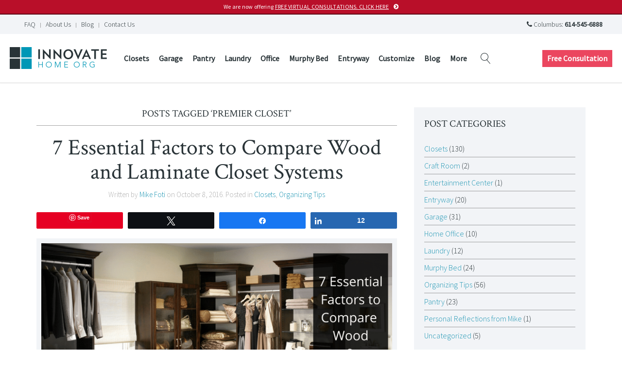

--- FILE ---
content_type: text/html; charset=UTF-8
request_url: https://innovatehomeorg.com/blog/tag/premier-closet/
body_size: 8978
content:
<!DOCTYPE HTML>
<html lang="en-US" dir="ltr"  data-config='{"twitter":0,"plusone":0,"facebook":0,"style":"1-innovate-style"}'>

<head>
<meta charset="UTF-8">
<meta http-equiv="X-UA-Compatible" content="IE=edge">
<meta name="viewport" content="width=device-width, initial-scale=1">
<title>premier closet Archives - Innovate Home Org</title>
<link rel="shortcut icon" href="/wp-content/themes/yoo_finch_wp/favicon.ico">
<link rel="apple-touch-icon-precomposed" href="/wp-content/themes/yoo_finch_wp/apple_touch_icon.png">
<meta name='robots' content='index, follow, max-image-preview:large, max-snippet:-1, max-video-preview:-1' />
	<style>img:is([sizes="auto" i], [sizes^="auto," i]) { contain-intrinsic-size: 3000px 1500px }</style>
	
<!-- Social Warfare v4.5.6 https://warfareplugins.com - BEGINNING OF OUTPUT -->
<style>
	@font-face {
		font-family: "sw-icon-font";
		src:url("https://innovatehomeorg.com/wp-content/plugins/social-warfare/assets/fonts/sw-icon-font.eot?ver=4.5.6");
		src:url("https://innovatehomeorg.com/wp-content/plugins/social-warfare/assets/fonts/sw-icon-font.eot?ver=4.5.6#iefix") format("embedded-opentype"),
		url("https://innovatehomeorg.com/wp-content/plugins/social-warfare/assets/fonts/sw-icon-font.woff?ver=4.5.6") format("woff"),
		url("https://innovatehomeorg.com/wp-content/plugins/social-warfare/assets/fonts/sw-icon-font.ttf?ver=4.5.6") format("truetype"),
		url("https://innovatehomeorg.com/wp-content/plugins/social-warfare/assets/fonts/sw-icon-font.svg?ver=4.5.6#1445203416") format("svg");
		font-weight: normal;
		font-style: normal;
		font-display:block;
	}
</style>
<!-- Social Warfare v4.5.6 https://warfareplugins.com - END OF OUTPUT -->


	<!-- This site is optimized with the Yoast SEO plugin v26.8 - https://yoast.com/product/yoast-seo-wordpress/ -->
	<link rel="canonical" href="https://innovatehomeorg.com/blog/tag/premier-closet/" />
	<meta property="og:locale" content="en_US" />
	<meta property="og:type" content="article" />
	<meta property="og:title" content="premier closet Archives - Innovate Home Org" />
	<meta property="og:url" content="https://innovatehomeorg.com/blog/tag/premier-closet/" />
	<meta property="og:site_name" content="Innovate Home Org" />
	<meta name="twitter:card" content="summary_large_image" />
	<meta name="twitter:site" content="@InnovateHomeOrg" />
	<script type="application/ld+json" class="yoast-schema-graph">{"@context":"https://schema.org","@graph":[{"@type":"CollectionPage","@id":"https://innovatehomeorg.com/blog/tag/premier-closet/","url":"https://innovatehomeorg.com/blog/tag/premier-closet/","name":"premier closet Archives - Innovate Home Org","isPartOf":{"@id":"https://innovatehomeorg.com/#website"},"primaryImageOfPage":{"@id":"https://innovatehomeorg.com/blog/tag/premier-closet/#primaryimage"},"image":{"@id":"https://innovatehomeorg.com/blog/tag/premier-closet/#primaryimage"},"thumbnailUrl":"https://innovatehomeorg.com/wp-content/uploads/2016/10/7-factors-to-compare-wood-laminate-closet-system.png","breadcrumb":{"@id":"https://innovatehomeorg.com/blog/tag/premier-closet/#breadcrumb"},"inLanguage":"en-US"},{"@type":"ImageObject","inLanguage":"en-US","@id":"https://innovatehomeorg.com/blog/tag/premier-closet/#primaryimage","url":"https://innovatehomeorg.com/wp-content/uploads/2016/10/7-factors-to-compare-wood-laminate-closet-system.png","contentUrl":"https://innovatehomeorg.com/wp-content/uploads/2016/10/7-factors-to-compare-wood-laminate-closet-system.png","width":760,"height":500,"caption":"7 Essential Factors to Compare a Wood and Laminate Closet System | Innovate Home Org"},{"@type":"BreadcrumbList","@id":"https://innovatehomeorg.com/blog/tag/premier-closet/#breadcrumb","itemListElement":[{"@type":"ListItem","position":1,"name":"Home","item":"https://innovatehomeorg.com/"},{"@type":"ListItem","position":2,"name":"premier closet"}]},{"@type":"WebSite","@id":"https://innovatehomeorg.com/#website","url":"https://innovatehomeorg.com/","name":"Innovate Home Org","description":"","potentialAction":[{"@type":"SearchAction","target":{"@type":"EntryPoint","urlTemplate":"https://innovatehomeorg.com/?s={search_term_string}"},"query-input":{"@type":"PropertyValueSpecification","valueRequired":true,"valueName":"search_term_string"}}],"inLanguage":"en-US"}]}</script>
	<!-- / Yoast SEO plugin. -->



<link rel='stylesheet' id='social-warfare-block-css-css' href='https://innovatehomeorg.com/wp-content/plugins/social-warfare/assets/js/post-editor/dist/blocks.style.build.css' type='text/css' media='all' />
<link rel='stylesheet' id='sliderpro-plugin-style-css' href='https://innovatehomeorg.com/wp-content/plugins/sliderpro/public/assets/css/slider-pro.min.css' type='text/css' media='all' />
<link rel='stylesheet' id='social_warfare-css' href='https://innovatehomeorg.com/wp-content/plugins/social-warfare/assets/css/style.min.css' type='text/css' media='all' />
<script>GOOGLE_MAPS_API_KEY = "AIzaSyDL9jtTBUwvyYEGAfJBYxn";</script>
<script type="text/javascript" src="https://innovatehomeorg.com/wp-includes/js/jquery/jquery.min.js" id="jquery-core-js"></script>
<script type="text/javascript" src="https://innovatehomeorg.com/wp-content/plugins/widgetkit/cache/uikit2-a4f0a52e.js" id="uikit2-js"></script>
<script type="text/javascript" src="https://innovatehomeorg.com/wp-content/plugins/widgetkit/cache/wk-scripts-5ae575ad.js" id="wk-scripts-js"></script>
<link rel="https://api.w.org/" href="https://innovatehomeorg.com/wp-json/" /><link rel="alternate" title="JSON" type="application/json" href="https://innovatehomeorg.com/wp-json/wp/v2/tags/250" /><!-- Google Tag Manager -->
<script>(function(w,d,s,l,i){w[l]=w[l]||[];w[l].push({'gtm.start':
new Date().getTime(),event:'gtm.js'});var f=d.getElementsByTagName(s)[0],
j=d.createElement(s),dl=l!='dataLayer'?'&l='+l:'';j.async=true;j.src=
'https://www.googletagmanager.com/gtm.js?id='+i+dl;f.parentNode.insertBefore(j,f);
})(window,document,'script','dataLayer','GTM-MT3KCWZ');</script>
<!-- End Google Tag Manager --><script>document.documentElement.className += " js";</script>
<link rel="stylesheet" href="/wp-content/themes/yoo_finch_wp/cache/gzip.php?theme-c3024fda.css">
<script src="/wp-content/themes/yoo_finch_wp/cache/gzip.php?theme-74ec8e4a.js"></script>
</head>

<body data-rsssl=1 class="archive tag tag-premier-closet tag-250 wp-theme-yoo_finch_wp tm-sidebar-a-right tm-sidebars-1 tm-isblog wp-archive">
	<!-- Google Tag Manager (noscript) -->
<noscript><iframe src="https://www.googletagmanager.com/ns.html?id=GTM-MT3KCWZ"
height="0" width="0" style="display:none;visibility:hidden"></iframe></noscript>
<!-- End Google Tag Manager (noscript) -->    
        <div class="tm-announcement-alert">
        <div class=" widget_custom_html"><div class="textwidget custom-html-widget"><a class="uk-button uk-button-danger uk-button-small tm-button-consultation uk-width-1-1" href="https://innovatehomeorg.com/virtual-consultations/" style="display: block;
    padding: 6px 3px;
    background-color: #b90f29;
		border-bottom: 2px solid #5f0916;
    font-size: 12px;
    line-height: 16px;
    min-height: auto;
    text-transform: none;
    letter-spacing: 0.025em;
    font-weight: normal;">We are now offering <u>FREE VIRTUAL CONSULTATIONS. CLICK HERE</u></a></div></div>    </div>
    
    
        <div id="tm-toolbar" class="tm-toolbar uk-clearfix">

                <div class="tm-toolbar-l uk-float-left"><div class=" widget_text"><!-- mobile only elements -->
<div class="uk-button-dropdown tm-button-call-dropdown uk-hidden-large" data-uk-dropdown="{mode:'click', justify:'#tm-toolbar'}">

    <button class="uk-button uk-button-small tm-button-call">
        <i class="uk-icon-phone"></i> Call Us
    </button>

    <div class="uk-dropdown uk-dropdown-small uk-contrast">
        <p class="uk-margin-remove">Columbus: <a href="tel:+16145456888">614-545-6888</a></p>
    </div>

</div>


<a href="https://innovatehomeorg.com/contact-us/request-free-consultation/" class="uk-button uk-button-small uk-button-danger tm-button-consultation uk-hidden-large">Free Consultation</a></div>
<div class=" widget_nav_menu"><ul class="uk-subnav uk-subnav-line"><li class="item1447"><a href="https://innovatehomeorg.com/faqs-innovate-home-org/" class="">FAQ</a></li><li class="item1448"><a href="https://innovatehomeorg.com/about-us/" class="">About Us</a></li><li class="item2751"><a href="https://innovatehomeorg.com/blog/" class="">Blog</a></li><li class="item1446"><a href="https://innovatehomeorg.com/contact-us/" class="">Contact Us</a></li></ul></div></div>
        
                <div class="tm-toolbar-r uk-float-right"><div class=" widget_text"><span class="uk-visible-large">
<i class="uk-icon-phone"></i> Columbus: <strong>614-545-6888</strong></div></div>
        
    </div>
    
    
    
        <nav class="tm-navbar uk-navbar ">
                        
                        <a class="tm-logo uk-float-left uk-visible-large" href="https://innovatehomeorg.com"><img src="https://innovatehomeorg.com/wp-content/uploads/theme/innovate-home-org-logo.png" alt="Innovate Home Org" width="200" height="45"></a>
                        
                        <div class="uk-navbar-content uk-hidden-large" style="padding-left: 0;">
                <a class="tm-logo-small" href="https://innovatehomeorg.com"><img src="https://innovatehomeorg.com/wp-content/uploads/theme/innovate-home-org-logo.png" alt="Innovate Home Org" width="200" height="45"></a>
            </div>
            
                        <ul class="uk-navbar-nav uk-hidden-small"><li class="uk-parent item1404" data-uk-dropdown="{'preventflip':'y'}" aria-haspopup="true" aria-expanded="false"><a href="https://innovatehomeorg.com/rooms/custom-closet-organization-systems/" class="">Closets</a><div class="uk-dropdown uk-dropdown-navbar uk-dropdown-width-1"><div class="uk-grid uk-dropdown-grid"><div class="uk-width-1-1"><ul class="uk-nav uk-nav-navbar"><li class="item2036"><a href="https://innovatehomeorg.com/details/colors-finishes-patterns-innovatehomeorg/" class="">Details &amp; Finishes</a></li><li class="item2043"><a href="https://innovatehomeorg.com/faqs-innovate-home-org/" class="">FAQs</a></li><li class="item2040"><a href="https://innovatehomeorg.com/details/closet-organizer-accessories/" class="">Closet Accessories</a></li><li class="item2047"><a href="https://innovatehomeorg.com/blog/category/closets/" class="">Closet Resources</a></li></ul></div></div></div></li><li class="uk-parent item1406" data-uk-dropdown="{'preventflip':'y'}" aria-haspopup="true" aria-expanded="false"><a href="https://innovatehomeorg.com/rooms/custom-garage-cabinets-storage-systems/" class="">Garage</a><div class="uk-dropdown uk-dropdown-navbar uk-dropdown-width-1"><div class="uk-grid uk-dropdown-grid"><div class="uk-width-1-1"><ul class="uk-nav uk-nav-navbar"><li class="item2039"><a href="https://innovatehomeorg.com/details/colors-finishes-patterns-innovatehomeorg/" class="">Details &amp; Finishes</a></li><li class="item2044"><a href="https://innovatehomeorg.com/faqs-innovate-home-org/" class="">FAQs</a></li><li class="item2041"><a href="https://innovatehomeorg.com/details/garage-organization-accessories/" class="">Garage Accessories</a></li><li class="item2048"><a href="https://innovatehomeorg.com/blog/category/garage/" class="">Garage Resources</a></li></ul></div></div></div></li><li class="uk-parent item1408" data-uk-dropdown="{'preventflip':'y'}" aria-haspopup="true" aria-expanded="false"><a href="https://innovatehomeorg.com/rooms/pantry-organization-shelving-cabinets/" class="">Pantry</a><div class="uk-dropdown uk-dropdown-navbar uk-dropdown-width-1"><div class="uk-grid uk-dropdown-grid"><div class="uk-width-1-1"><ul class="uk-nav uk-nav-navbar"><li class="item2038"><a href="https://innovatehomeorg.com/details/colors-finishes-patterns-innovatehomeorg/" class="">Details &amp; Finishes</a></li><li class="item2045"><a href="https://innovatehomeorg.com/faqs-innovate-home-org/" class="">FAQs</a></li><li class="item2050"><a href="https://innovatehomeorg.com/blog/category/pantry/" class="">Pantry Resources</a></li></ul></div></div></div></li><li class="uk-parent item1410" data-uk-dropdown="{'preventflip':'y'}" aria-haspopup="true" aria-expanded="false"><a href="https://innovatehomeorg.com/rooms/laundry-room-cabinets-storage/" class="">Laundry</a><div class="uk-dropdown uk-dropdown-navbar uk-dropdown-width-1"><div class="uk-grid uk-dropdown-grid"><div class="uk-width-1-1"><ul class="uk-nav uk-nav-navbar"><li class="item2037"><a href="https://innovatehomeorg.com/details/colors-finishes-patterns-innovatehomeorg/" class="">Details &amp; Finishes</a></li><li class="item2046"><a href="https://innovatehomeorg.com/faqs-innovate-home-org/" class="">FAQs</a></li><li class="item2042"><a href="https://innovatehomeorg.com/details/laundry-room-accessories/" class="">Laundry Accessories</a></li><li class="item2049"><a href="https://innovatehomeorg.com/blog/category/laundry/" class="">Laundry Resources</a></li></ul></div></div></div></li><li class="item4301"><a href="https://innovatehomeorg.com/rooms/custom-home-offices/" class="">Office</a></li><li class="item2739"><a href="https://innovatehomeorg.com/rooms/murphy-bed-wall-beds/" class="">Murphy Bed</a></li><li class="item2752"><a href="https://innovatehomeorg.com/rooms/custom-entryway-mudroom-storage/" class="">Entryway</a></li><li class="uk-parent item2259" data-uk-dropdown="{'preventflip':'y'}" aria-haspopup="true" aria-expanded="false"><a href="https://innovatehomeorg.com/customize/" class="">Customize</a><div class="uk-dropdown uk-dropdown-navbar uk-dropdown-width-1"><div class="uk-grid uk-dropdown-grid"><div class="uk-width-1-1"><ul class="uk-nav uk-nav-navbar"><li class="uk-nav-header item1412">Customization</li><li class="item1413"><a href="https://innovatehomeorg.com/details/colors-finishes-patterns-innovatehomeorg/" class="">Colors &amp; Finishes</a></li><li class="uk-nav-header item1414">Bedroom</li><li class="item1415"><a href="https://innovatehomeorg.com/details/closet-organizer-accessories/" class="">Closet Accessories</a></li><li class="uk-nav-header item1416">Garage</li><li class="item1417"><a href="https://innovatehomeorg.com/details/garage-organization-accessories/" class="">Garage Accessories</a></li><li class="uk-nav-header item1418">Laundry Room</li><li class="item1419"><a href="https://innovatehomeorg.com/details/laundry-room-accessories/" class="">Laundry Accessories</a></li></ul></div></div></div></li><li class="item1422"><a href="https://innovatehomeorg.com/blog/" class="">Blog</a></li><li class="uk-parent item1449" data-uk-dropdown="{'preventflip':'y'}" aria-haspopup="true" aria-expanded="false"><a href="#" class="0">More</a><div class="uk-dropdown uk-dropdown-navbar uk-dropdown-width-1"><div class="uk-grid uk-dropdown-grid"><div class="uk-width-1-1"><ul class="uk-nav uk-nav-navbar"><li class="item1420"><a href="https://innovatehomeorg.com/faqs-innovate-home-org/" class="">FAQ</a></li><li class="item1421"><a href="https://innovatehomeorg.com/about-us/" class="">About Us</a></li><li class="item4255"><a href="https://innovatehomeorg.com/virtual-consultations/" class="">Virtual Consultations</a></li><li class="item1423"><a href="https://innovatehomeorg.com/contact-us/" class="">Contact Us</a></li></ul></div></div></div></li></ul>                        
                        <div class="uk-float-left">
                <div class="uk-navbar-content uk-visible-large">
<form class="uk-search" id="search-search-4-6972468b37df4" action="https://innovatehomeorg.com/" method="get" data-uk-search="{'source': 'https://innovatehomeorg.com/wp-admin/admin-ajax.php?action=warp_search', 'param': 's', 'msgResultsHeader': 'Search Results', 'msgMoreResults': 'More Results', 'msgNoResults': 'No results found', flipDropdown: 1}">
    <input class="uk-search-field" type="text" value="" name="s" placeholder="search...">
</form>
</div>
            </div>
            
                        <div class="uk-navbar-flip tm-menu-button">            
                <div class="uk-flex uk-flex-middle uk-navbar-content tm-menu-button uk-visible-large">
                    <div class=" widget_text"><a href="https://innovatehomeorg.com/contact-us/request-free-consultation/" class="uk-button uk-button-danger tm-button-consultation">Free Consultation</a></div>                </div>
            </div>
                        
                        <div class="uk-navbar-flip">
                <a href="#offcanvas" class="uk-navbar-toggle uk-visible-small" data-uk-offcanvas></a>
            </div>
            
        </nav>

    
    
   
    
    
   
        <div id="tm-main" class="uk-block tm-block-main uk-block-default"  >

        <div class="uk-container uk-container-center">

            <div class="tm-middle uk-grid" data-uk-grid-match data-uk-grid-margin>

                                <div class="tm-main uk-width-medium-2-3">

                    
                                        <main id="tm-content" class="tm-content">

                        
                        
            <div class="uk-panel uk-panel-header uk-text-center">
            <h1 class="uk-h3 uk-panel-title">Posts Tagged &#8216;premier closet&#8217;</h1>
        </div>
    
    <div class="uk-grid" data-uk-grid-match data-uk-grid-margin><div class="uk-width-medium-1-1"><article id="item-1377" class="uk-article tm-post" data-permalink="https://innovatehomeorg.com/blog/2016/10/7-factors-compare-laminate-wood-closet-system-columbus/">
    
    <heading class="tm-post__heading">
        <h1 class="uk-article-title"><a href="https://innovatehomeorg.com/blog/2016/10/7-factors-compare-laminate-wood-closet-system-columbus/" title="7 Essential Factors to Compare Wood and Laminate Closet Systems">7 Essential Factors to Compare Wood and Laminate Closet Systems</a></h1>

        <p class="uk-article-meta">
            Written by <a href="https://innovatehomeorg.com/blog/author/mikefoti/" title="Mike Foti">Mike Foti</a> on <time datetime="2016-10-08">October 8, 2016</time>. Posted in <a href="https://innovatehomeorg.com/blog/category/closets/" rel="category tag">Closets</a>, <a href="https://innovatehomeorg.com/blog/category/organizing-tips/" rel="category tag">Organizing Tips</a>        </p>
    </heading>
    
    <div class="swp_social_panel swp_horizontal_panel swp_flat_fresh  swp_default_full_color swp_other_light_gray swp_individual_full_color scale-100 scale-full_width" data-min-width="1100" data-float-color="#ffffff" data-float="none" data-float-mobile="none" data-transition="slide" data-post-id="1377" ><div class="nc_tweetContainer swp_share_button swp_pinterest" data-network="pinterest"><a rel="nofollow noreferrer noopener" class="nc_tweet swp_share_link noPop" href="https://pinterest.com/pin/create/button/?url=https%3A%2F%2Finnovatehomeorg.com%2Fblog%2F2016%2F10%2F7-factors-compare-laminate-wood-closet-system-columbus%2F" onClick="event.preventDefault(); 
							var e=document.createElement('script');
							e.setAttribute('type','text/javascript');
							e.setAttribute('charset','UTF-8');
							e.setAttribute('src','//assets.pinterest.com/js/pinmarklet.js?r='+Math.random()*99999999);
							document.body.appendChild(e);
						" ><span class="iconFiller"><span class="spaceManWilly"><i class="sw swp_pinterest_icon"></i><span class="swp_share">Pin</span></span></span><span class="swp_count">17</span></a></div><div class="nc_tweetContainer swp_share_button swp_twitter" data-network="twitter"><a class="nc_tweet swp_share_link" rel="nofollow noreferrer noopener" target="_blank" href="https://twitter.com/intent/tweet?text=7+Essential+Factors+to+Compare+Wood+and+Laminate+Closet+Systems&url=https%3A%2F%2Finnovatehomeorg.com%2Fblog%2F2016%2F10%2F7-factors-compare-laminate-wood-closet-system-columbus%2F&via=InnovateHomeOrg" data-link="https://twitter.com/intent/tweet?text=7+Essential+Factors+to+Compare+Wood+and+Laminate+Closet+Systems&url=https%3A%2F%2Finnovatehomeorg.com%2Fblog%2F2016%2F10%2F7-factors-compare-laminate-wood-closet-system-columbus%2F&via=InnovateHomeOrg"><span class="swp_count swp_hide"><span class="iconFiller"><span class="spaceManWilly"><i class="sw swp_twitter_icon"></i><span class="swp_share">Tweet</span></span></span></span></a></div><div class="nc_tweetContainer swp_share_button swp_facebook" data-network="facebook"><a class="nc_tweet swp_share_link" rel="nofollow noreferrer noopener" target="_blank" href="https://www.facebook.com/share.php?u=https%3A%2F%2Finnovatehomeorg.com%2Fblog%2F2016%2F10%2F7-factors-compare-laminate-wood-closet-system-columbus%2F" data-link="https://www.facebook.com/share.php?u=https%3A%2F%2Finnovatehomeorg.com%2Fblog%2F2016%2F10%2F7-factors-compare-laminate-wood-closet-system-columbus%2F"><span class="swp_count swp_hide"><span class="iconFiller"><span class="spaceManWilly"><i class="sw swp_facebook_icon"></i><span class="swp_share">Share</span></span></span></span></a></div><div class="nc_tweetContainer swp_share_button swp_linkedin" data-network="linkedin"><a class="nc_tweet swp_share_link" rel="nofollow noreferrer noopener" target="_blank" href="https://www.linkedin.com/cws/share?url=https%3A%2F%2Finnovatehomeorg.com%2Fblog%2F2016%2F10%2F7-factors-compare-laminate-wood-closet-system-columbus%2F" data-link="https://www.linkedin.com/cws/share?url=https%3A%2F%2Finnovatehomeorg.com%2Fblog%2F2016%2F10%2F7-factors-compare-laminate-wood-closet-system-columbus%2F"><span class="iconFiller"><span class="spaceManWilly"><i class="sw swp_linkedin_icon"></i><span class="swp_share">Share</span></span></span><span class="swp_count">12</span></a></div></div>    
            
        <figure class="tm-post__featured-img uk-overlay uk-overlay-hover uk-margin-bottom">
        <img width="760" height="500" src="https://innovatehomeorg.com/wp-content/uploads/2016/10/7-factors-to-compare-wood-laminate-closet-system.png" class=" wp-post-image" alt="7 Essential Factors to Compare a Wood and Laminate Closet System | Innovate Home Org" decoding="async" fetchpriority="high" srcset="https://innovatehomeorg.com/wp-content/uploads/2016/10/7-factors-to-compare-wood-laminate-closet-system.png 760w, https://innovatehomeorg.com/wp-content/uploads/2016/10/7-factors-to-compare-wood-laminate-closet-system-600x395.png 600w" sizes="(max-width: 760px) 100vw, 760px" />        <div class="uk-overlay-panel uk-overlay-fade uk-overlay-background uk-text-right uk-contrast">
            <div class="tm-overlay__continue">
                Continue Reading <i class="tm-icon-arrow"></i>
            </div>
        </div>
        <a class="uk-position-cover" href="https://innovatehomeorg.com/blog/2016/10/7-factors-compare-laminate-wood-closet-system-columbus/" title="7 Essential Factors to Compare Wood and Laminate Closet Systems" title="7 Essential Factors to Compare Wood and Laminate Closet Systems"></a>
    </figure>
        
    <div class="tm-post__content">
        <p>Heather’s Dad pulled her aside and said, “Heather you need to get the real McCoy – a solid wood closet. It’s thick, durable and you can stain it to match your furniture.” While Daddy always has an opinion (and as a Dad I resemble that remark) – unless he’s an expert in <a href="https://innovatehomeorg.com/rooms/custom-closet-organizers-systems/">closet organization systems</a> he may not always see the full picture to know what’s best for your situation. Both laminate and wood closet systems can be excellent alternatives&hellip;</p>    </div>
    
    <ul class="uk-subnav uk-subnav-line">
        <li><a class="uk-button uk-button-small" href="https://innovatehomeorg.com/blog/2016/10/7-factors-compare-laminate-wood-closet-system-columbus/" title="7 Essential Factors to Compare Wood and Laminate Closet Systems">Continue Reading</a></li>
                <li><a href="https://innovatehomeorg.com/blog/2016/10/7-factors-compare-laminate-wood-closet-system-columbus/#comments" class="uk-badge" >2 Comments</a> <i class="uk-icon-comments"></i></li>
            </ul>
    
</article></div></div>
    

                    </main>
                    
                    
                </div>
                
                                                                                <aside class="tm-sidebar-a uk-width-medium-1-3"><div class="uk-panel uk-panel-box uk-panel-box-primary widget_categories"><h3 class="uk-panel-title">Post Categories</h3><ul class="uk-list uk-list-line">
					<li class="cat-item cat-item-29"><a href="https://innovatehomeorg.com/blog/category/closets/">Closets</a> (130)
</li>
	<li class="cat-item cat-item-34"><a href="https://innovatehomeorg.com/blog/category/craft-room/">Craft Room</a> (2)
</li>
	<li class="cat-item cat-item-1850"><a href="https://innovatehomeorg.com/blog/category/entertainment-center/">Entertainment Center</a> (1)
</li>
	<li class="cat-item cat-item-33"><a href="https://innovatehomeorg.com/blog/category/entryway/">Entryway</a> (20)
</li>
	<li class="cat-item cat-item-30"><a href="https://innovatehomeorg.com/blog/category/garage/">Garage</a> (31)
</li>
	<li class="cat-item cat-item-478"><a href="https://innovatehomeorg.com/blog/category/home-office/">Home Office</a> (10)
</li>
	<li class="cat-item cat-item-32"><a href="https://innovatehomeorg.com/blog/category/laundry/">Laundry</a> (12)
</li>
	<li class="cat-item cat-item-35"><a href="https://innovatehomeorg.com/blog/category/murphy-bed/">Murphy Bed</a> (24)
</li>
	<li class="cat-item cat-item-36"><a href="https://innovatehomeorg.com/blog/category/organizing-tips/">Organizing Tips</a> (56)
</li>
	<li class="cat-item cat-item-31"><a href="https://innovatehomeorg.com/blog/category/pantry/">Pantry</a> (23)
</li>
	<li class="cat-item cat-item-791"><a href="https://innovatehomeorg.com/blog/category/mike-foti-innovate-home-org-reflections/">Personal Reflections from Mike</a> (1)
</li>
	<li class="cat-item cat-item-1"><a href="https://innovatehomeorg.com/blog/category/uncategorized/">Uncategorized</a> (5)
</li>
			</ul></div>
<div class="uk-panel uk-panel-box uk-panel-box-primary rpwe_widget recent-posts-extended"><h3 class="uk-panel-title">Recent Posts</h3><div  class="rpwe-block"><ul class="rpwe-ul"><li class="rpwe-li rpwe-clearfix"><a class="rpwe-img" href="https://innovatehomeorg.com/blog/2026/01/overused-overrated-walk-in-closet-features/" target="_self"><img class="rpwe-alignleft rpwe-thumb" src="https://innovatehomeorg.com/wp-content/uploads/2025/12/Opening-Image-17-Overused-Overrated-Walk-in-Closet-Features-to-NOT-Waste-Your-Money-On-65x65.jpg" alt="17 Overused and Overrated Walk in Closet Features to NOT Waste Your Money On" height="65" width="65" loading="lazy" decoding="async"></a><h3 class="rpwe-title"><a href="https://innovatehomeorg.com/blog/2026/01/overused-overrated-walk-in-closet-features/" target="_self">17 Overused and Overrated Walk in Closet Features to NOT Waste Your Money On</a></h3><time class="rpwe-time published" datetime="2026-01-05T15:38:06-05:00">January 5, 2026</time></li><li class="rpwe-li rpwe-clearfix"><a class="rpwe-img" href="https://innovatehomeorg.com/blog/2025/11/how-to-choose-closet-design-installation-contractor-columbus/" target="_self"><img class="rpwe-alignleft rpwe-thumb" src="https://innovatehomeorg.com/wp-content/uploads/2025/11/OPENIN1-65x65.jpg" alt="10 Must-Have Qualities to Choose a Closet Design &#038; Installation Contractor for Builders, Remodelers, or Owners" height="65" width="65" loading="lazy" decoding="async"></a><h3 class="rpwe-title"><a href="https://innovatehomeorg.com/blog/2025/11/how-to-choose-closet-design-installation-contractor-columbus/" target="_self">10 Must-Have Qualities to Choose a Closet Design &#038; Installation Contractor for Builders, Remodelers, or Owners</a></h3><time class="rpwe-time published" datetime="2025-11-13T08:02:52-05:00">November 13, 2025</time></li><li class="rpwe-li rpwe-clearfix"><a class="rpwe-img" href="https://innovatehomeorg.com/blog/2025/09/how-to-make-your-closet-live-bigger-free-budget-pro-designer-solutions-columbus/" target="_self"><img class="rpwe-alignleft rpwe-thumb" src="https://innovatehomeorg.com/wp-content/uploads/2025/09/Opening-Image-How-to-Make-Your-Closet-Live-Bigger-Free-Budget-and-Pro-Designer-Solutions-65x65.jpg" alt="How to Make Your Closet Live Bigger: Free, Budget, and Pro Designer Solutions" height="65" width="65" loading="lazy" decoding="async"></a><h3 class="rpwe-title"><a href="https://innovatehomeorg.com/blog/2025/09/how-to-make-your-closet-live-bigger-free-budget-pro-designer-solutions-columbus/" target="_self">How to Make Your Closet Live Bigger: Free, Budget, and Pro Designer Solutions</a></h3><time class="rpwe-time published" datetime="2025-09-16T09:43:36-04:00">September 16, 2025</time></li><li class="rpwe-li rpwe-clearfix"><a class="rpwe-img" href="https://innovatehomeorg.com/blog/2025/08/13-ideas-to-spend-less-on-a-custom-closet/" target="_self"><img class="rpwe-alignleft rpwe-thumb" src="https://innovatehomeorg.com/wp-content/uploads/2025/08/Opening-Image-13-Ideas-to-Spend-Less-on-a-Custom-Closet-65x65.jpg" alt="13 Ideas to SPEND LESS on a Custom Closet" height="65" width="65" loading="lazy" decoding="async"></a><h3 class="rpwe-title"><a href="https://innovatehomeorg.com/blog/2025/08/13-ideas-to-spend-less-on-a-custom-closet/" target="_self">13 Ideas to SPEND LESS on a Custom Closet</a></h3><time class="rpwe-time published" datetime="2025-08-18T14:47:25-04:00">August 18, 2025</time></li><li class="rpwe-li rpwe-clearfix"><a class="rpwe-img" href="https://innovatehomeorg.com/blog/2025/06/how-to-design-a-luxury-closet-without-big-budget-columbus/" target="_self"><img class="rpwe-alignleft rpwe-thumb" src="https://innovatehomeorg.com/wp-content/uploads/2025/06/Opening-Image-How-to-Design-a-Luxury-Closet-WITHOUT-a-Kim-Kardashian-Budget-65x65.jpg" alt="How to Create a Luxury Closet Design WITHOUT a Kim Kardashian Budget" height="65" width="65" loading="lazy" decoding="async"></a><h3 class="rpwe-title"><a href="https://innovatehomeorg.com/blog/2025/06/how-to-design-a-luxury-closet-without-big-budget-columbus/" target="_self">How to Create a Luxury Closet Design WITHOUT a Kim Kardashian Budget</a></h3><time class="rpwe-time published" datetime="2025-06-25T09:27:02-04:00">June 25, 2025</time></li></ul></div><!-- Generated by http://wordpress.org/plugins/recent-posts-widget-extended/ --></div></aside>
                                
            </div>

        </div>

    </div>
    
    
    
    
    
        <div id="tm-footer" class="uk-block tm-block-footer uk-block-secondary" >
        <div class="uk-container uk-container-center">

            <footer class="tm-footer">

                <div class="uk-panel widget_text"><div class="uk-grid">
    <div class="uk-width-medium-1-2 tm-footer-left">
        <p class="tm-copyright-notice">Copyright &copy;<script>document.write(new Date().getFullYear())</script><noscript>2016></noscript> Innovate Home Org <br>
3091 East 14th Ave. Columbus, OH 43219
    </div>
    
    <div class="uk-width-medium-1-2 tm-footer-right">
        <div class="uk-hidden-large tm-social-icons--footer uk-margin-small">
            <a href="https://www.facebook.com/InnovateHomeOrg/" target="_blank" class="uk-icon-button uk-icon-facebook tm-icon-facebook"></a>
            <a href="http://www.pinterest.com/innovatebuild" target="_blank" class="uk-icon-button uk-icon-pinterest tm-icon-pinterest"></a>
            <a href="https://twitter.com/InnovateHomeOrg" target="_blank" class="uk-icon-button uk-icon-twitter tm-icon-twitter"></a>
            <a href="https://www.youtube.com/channel/UCD0s4cwweYG2alLt_1wZPSg" target="_blank" class="uk-icon-button uk-icon-youtube-play tm-icon-youtube-play"></a>
            <a href="http://www.instagram.com/innovatebuilding" target="_blank" class="uk-icon-button uk-icon-instagram tm-icon-instagram"></a>
        </div>
        <p class="uk-margin-top-remove"><a href="https://innovatehomeorg.com/terms-of-use/">Terms of Use/Privacy Policy</a> | <a href="https://innovatehomeorg.com/accessibility-statement/">Accessibility Statement</a></p>
    </div>
</div></div>
                                <a class="tm-totop-scroller" data-uk-smooth-scroll href="#"></a>
                
            </footer>

        </div>
    </div>
    
    <script type="speculationrules">
{"prefetch":[{"source":"document","where":{"and":[{"href_matches":"\/*"},{"not":{"href_matches":["\/wp-*.php","\/wp-admin\/*","\/wp-content\/uploads\/*","\/wp-content\/*","\/wp-content\/plugins\/*","\/wp-content\/themes\/yoo_finch_wp\/*","\/*\\?(.+)"]}},{"not":{"selector_matches":"a[rel~=\"nofollow\"]"}},{"not":{"selector_matches":".no-prefetch, .no-prefetch a"}}]},"eagerness":"conservative"}]}
</script>

<!-- CallRail WordPress Integration -->
<script type="text/javascript">window.crwpVer = 1;</script><script>(function(d){var s = d.createElement("script");s.setAttribute("data-account", "Eb9jz7VdsE");s.setAttribute("src", "https://cdn.userway.org/widget.js");(d.body || d.head).appendChild(s);})(document)</script><noscript>Please ensure Javascript is enabled for purposes of <a href="https://userway.org">website accessibility</a></noscript><script src="//www.apex.live/scripts/invitation.ashx?company=innovatehomeorg" async></script>
<style>
.apexchat_tab_invitation_wrapper_customcstDiv {
    top: 80% !important;
    transform: translateX(-44%) translateY(-50%) rotate(-90deg) scale(0.65) !important;
}
.apexchat_prechat_invitation_wrapper_custom {
    padding-right: 0px !important;
}
</style><!-- Google tag (gtag.js) -->
<script async src="https://www.googletagmanager.com/gtag/js?id=AW-11118664622"></script>
<script>
window.dataLayer = window.dataLayer || [];
function gtag(){dataLayer.push(arguments);}
gtag('js', new Date());

gtag('config', 'AW-11118664622');
</script><script type="text/javascript" src="https://innovatehomeorg.com/wp-content/plugins/fluidvids/js/fluidvids.min.js" id="fluidvids-js"></script>
<script type="text/javascript" id="social_warfare_script-js-extra">
/* <![CDATA[ */
var socialWarfare = {"addons":["pro"],"post_id":"1377","variables":{"emphasizeIcons":"0","powered_by_toggle":false,"affiliate_link":"https:\/\/warfareplugins.com"},"floatBeforeContent":""};
/* ]]> */
</script>
<script type="text/javascript" src="https://innovatehomeorg.com/wp-content/plugins/social-warfare/assets/js/script.min.js" id="social_warfare_script-js"></script>
<script type="text/javascript" src="//cdn.callrail.com/companies/616546964/wp-0-5-3/swap.js" id="swapjs-js"></script>
<script>fluidvids.init({selector: ['iframe', 'object', ],players: ['www.youtube.com', 'player.vimeo.com', ]}); </script><script type="text/javascript"> var swp_nonce = "a41dc98383";function parentIsEvil() { var html = null; try { var doc = top.location.pathname; } catch(err){ }; if(typeof doc === "undefined") { return true } else { return false }; }; if (parentIsEvil()) { top.location = self.location.href; };var url = "https://innovatehomeorg.com/blog/2016/10/7-factors-compare-laminate-wood-closet-system-columbus/";if(url.indexOf("stfi.re") != -1) { var canonical = ""; var links = document.getElementsByTagName("link"); for (var i = 0; i &lt; links.length; i ++) { if (links[i].getAttribute(&quot;rel&quot;) === &quot;canonical&quot;) { canonical = links[i].getAttribute(&quot;href&quot;)}}; canonical = canonical.replace(&quot;?sfr=1&quot;, &quot;&quot;);top.location = canonical; console.log(canonical);};var swpFloatBeforeContent = false; var swp_ajax_url = &quot;https://innovatehomeorg.com/wp-admin/admin-ajax.php&quot;;var swpClickTracking = false; swpPinIt={&quot;enabled&quot;:true,&quot;post_title&quot;:&quot;&quot;,&quot;image_description&quot;:&quot;&quot;,&quot;image_source&quot;:&quot;&quot;,&quot;hLocation&quot;:&quot;center&quot;,&quot;vLocation&quot;:&quot;top&quot;,&quot;minWidth&quot;:&quot;200&quot;,&quot;minHeight&quot;:&quot;200&quot;,&quot;disableOnAnchors&quot;:false,&quot;button_size&quot;:&quot;1&quot;};</script><script async defer src="//assets.pinterest.com/js/pinit.js"></script>

<style>
.wp-page .nc_wrapper { display: none !important; }
</style>
        <div id="offcanvas" class="uk-offcanvas">
        <div class="uk-offcanvas-bar uk-offcanvas-bar-flip"><div class="uk-panel widget_search">
<form class="uk-search" id="search-search-3-6972468b3c1c6" action="https://innovatehomeorg.com/" method="get" >
    <input class="uk-search-field" type="text" value="" name="s" placeholder="search...">
</form>
</div>
<ul class="uk-nav uk-nav-offcanvas"><li class="uk-parent item1404"><a href="https://innovatehomeorg.com/rooms/custom-closet-organization-systems/" class="">Closets</a><ul class="uk-nav-sub"><li class="item2036"><a href="https://innovatehomeorg.com/details/colors-finishes-patterns-innovatehomeorg/" class="">Details &amp; Finishes</a></li><li class="item2043"><a href="https://innovatehomeorg.com/faqs-innovate-home-org/" class="">FAQs</a></li><li class="item2040"><a href="https://innovatehomeorg.com/details/closet-organizer-accessories/" class="">Closet Accessories</a></li><li class="item2047"><a href="https://innovatehomeorg.com/blog/category/closets/" class="">Closet Resources</a></li></ul></li><li class="uk-parent item1406"><a href="https://innovatehomeorg.com/rooms/custom-garage-cabinets-storage-systems/" class="">Garage</a><ul class="uk-nav-sub"><li class="item2039"><a href="https://innovatehomeorg.com/details/colors-finishes-patterns-innovatehomeorg/" class="">Details &amp; Finishes</a></li><li class="item2044"><a href="https://innovatehomeorg.com/faqs-innovate-home-org/" class="">FAQs</a></li><li class="item2041"><a href="https://innovatehomeorg.com/details/garage-organization-accessories/" class="">Garage Accessories</a></li><li class="item2048"><a href="https://innovatehomeorg.com/blog/category/garage/" class="">Garage Resources</a></li></ul></li><li class="uk-parent item1408"><a href="https://innovatehomeorg.com/rooms/pantry-organization-shelving-cabinets/" class="">Pantry</a><ul class="uk-nav-sub"><li class="item2038"><a href="https://innovatehomeorg.com/details/colors-finishes-patterns-innovatehomeorg/" class="">Details &amp; Finishes</a></li><li class="item2045"><a href="https://innovatehomeorg.com/faqs-innovate-home-org/" class="">FAQs</a></li><li class="item2050"><a href="https://innovatehomeorg.com/blog/category/pantry/" class="">Pantry Resources</a></li></ul></li><li class="uk-parent item1410"><a href="https://innovatehomeorg.com/rooms/laundry-room-cabinets-storage/" class="">Laundry</a><ul class="uk-nav-sub"><li class="item2037"><a href="https://innovatehomeorg.com/details/colors-finishes-patterns-innovatehomeorg/" class="">Details &amp; Finishes</a></li><li class="item2046"><a href="https://innovatehomeorg.com/faqs-innovate-home-org/" class="">FAQs</a></li><li class="item2042"><a href="https://innovatehomeorg.com/details/laundry-room-accessories/" class="">Laundry Accessories</a></li><li class="item2049"><a href="https://innovatehomeorg.com/blog/category/laundry/" class="">Laundry Resources</a></li></ul></li><li class="item4301"><a href="https://innovatehomeorg.com/rooms/custom-home-offices/" class="">Office</a></li><li class="item2739"><a href="https://innovatehomeorg.com/rooms/murphy-bed-wall-beds/" class="">Murphy Bed</a></li><li class="item2752"><a href="https://innovatehomeorg.com/rooms/custom-entryway-mudroom-storage/" class="">Entryway</a></li><li class="uk-parent item2259"><a href="https://innovatehomeorg.com/customize/" class="">Customize</a><ul class="uk-nav-sub"><li class="uk-nav-header item1412">Customization</li><li class="item1413"><a href="https://innovatehomeorg.com/details/colors-finishes-patterns-innovatehomeorg/" class="">Colors &amp; Finishes</a></li><li class="uk-nav-header item1414">Bedroom</li><li class="item1415"><a href="https://innovatehomeorg.com/details/closet-organizer-accessories/" class="">Closet Accessories</a></li><li class="uk-nav-header item1416">Garage</li><li class="item1417"><a href="https://innovatehomeorg.com/details/garage-organization-accessories/" class="">Garage Accessories</a></li><li class="uk-nav-header item1418">Laundry Room</li><li class="item1419"><a href="https://innovatehomeorg.com/details/laundry-room-accessories/" class="">Laundry Accessories</a></li></ul></li><li class="item1422"><a href="https://innovatehomeorg.com/blog/" class="">Blog</a></li><li class="uk-parent item1449"><a href="#" class="0">More</a><ul class="uk-nav-sub"><li class="item1420"><a href="https://innovatehomeorg.com/faqs-innovate-home-org/" class="">FAQ</a></li><li class="item1421"><a href="https://innovatehomeorg.com/about-us/" class="">About Us</a></li><li class="item4255"><a href="https://innovatehomeorg.com/virtual-consultations/" class="">Virtual Consultations</a></li><li class="item1423"><a href="https://innovatehomeorg.com/contact-us/" class="">Contact Us</a></li></ul></li></ul></div>
    </div>
    
</body>
</html>


<!-- Page cached by LiteSpeed Cache 7.7 on 2026-01-22 10:47:23 -->